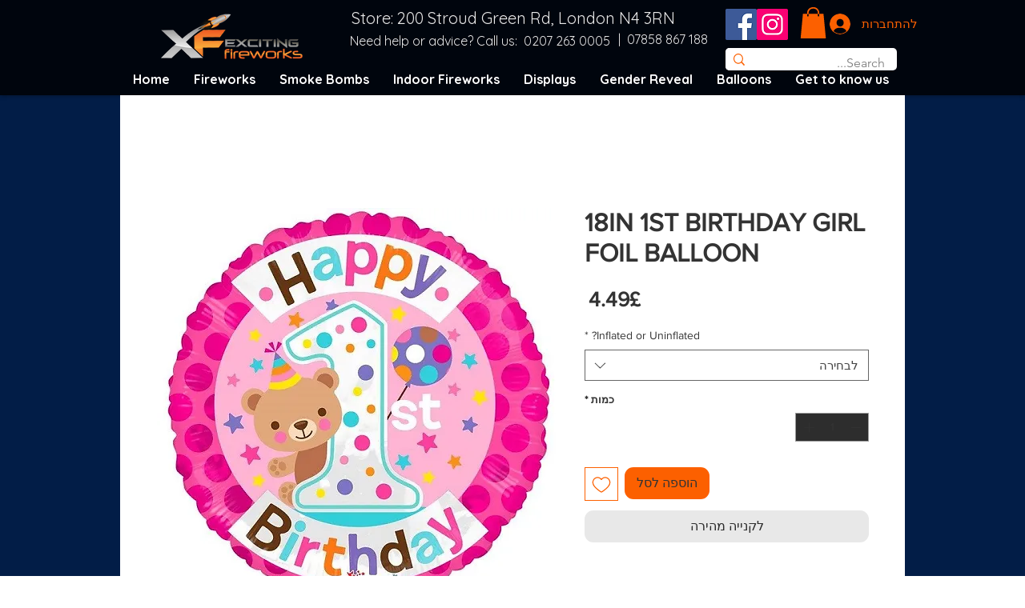

--- FILE ---
content_type: text/html; charset=utf-8
request_url: https://www.google.com/recaptcha/api2/aframe
body_size: 268
content:
<!DOCTYPE HTML><html><head><meta http-equiv="content-type" content="text/html; charset=UTF-8"></head><body><script nonce="33JrCyEjSgxu5DvPP6Ckfw">/** Anti-fraud and anti-abuse applications only. See google.com/recaptcha */ try{var clients={'sodar':'https://pagead2.googlesyndication.com/pagead/sodar?'};window.addEventListener("message",function(a){try{if(a.source===window.parent){var b=JSON.parse(a.data);var c=clients[b['id']];if(c){var d=document.createElement('img');d.src=c+b['params']+'&rc='+(localStorage.getItem("rc::a")?sessionStorage.getItem("rc::b"):"");window.document.body.appendChild(d);sessionStorage.setItem("rc::e",parseInt(sessionStorage.getItem("rc::e")||0)+1);localStorage.setItem("rc::h",'1768689503610');}}}catch(b){}});window.parent.postMessage("_grecaptcha_ready", "*");}catch(b){}</script></body></html>